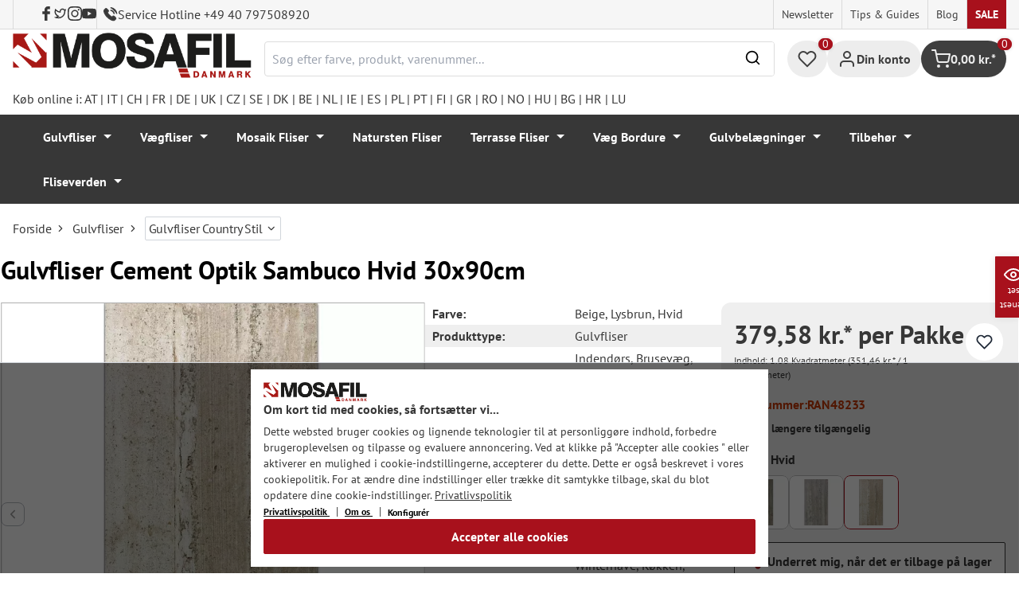

--- FILE ---
content_type: text/html; charset=utf-8
request_url: https://www.google.com/recaptcha/api2/anchor?ar=1&k=6Ld_hlMiAAAAACMVBOLHuc-ftZc4biY77AldmrFy&co=aHR0cHM6Ly9tb3NhZmlsLmRrOjQ0Mw..&hl=en&v=PoyoqOPhxBO7pBk68S4YbpHZ&size=invisible&anchor-ms=20000&execute-ms=30000&cb=stnb01a5vcfo
body_size: 48902
content:
<!DOCTYPE HTML><html dir="ltr" lang="en"><head><meta http-equiv="Content-Type" content="text/html; charset=UTF-8">
<meta http-equiv="X-UA-Compatible" content="IE=edge">
<title>reCAPTCHA</title>
<style type="text/css">
/* cyrillic-ext */
@font-face {
  font-family: 'Roboto';
  font-style: normal;
  font-weight: 400;
  font-stretch: 100%;
  src: url(//fonts.gstatic.com/s/roboto/v48/KFO7CnqEu92Fr1ME7kSn66aGLdTylUAMa3GUBHMdazTgWw.woff2) format('woff2');
  unicode-range: U+0460-052F, U+1C80-1C8A, U+20B4, U+2DE0-2DFF, U+A640-A69F, U+FE2E-FE2F;
}
/* cyrillic */
@font-face {
  font-family: 'Roboto';
  font-style: normal;
  font-weight: 400;
  font-stretch: 100%;
  src: url(//fonts.gstatic.com/s/roboto/v48/KFO7CnqEu92Fr1ME7kSn66aGLdTylUAMa3iUBHMdazTgWw.woff2) format('woff2');
  unicode-range: U+0301, U+0400-045F, U+0490-0491, U+04B0-04B1, U+2116;
}
/* greek-ext */
@font-face {
  font-family: 'Roboto';
  font-style: normal;
  font-weight: 400;
  font-stretch: 100%;
  src: url(//fonts.gstatic.com/s/roboto/v48/KFO7CnqEu92Fr1ME7kSn66aGLdTylUAMa3CUBHMdazTgWw.woff2) format('woff2');
  unicode-range: U+1F00-1FFF;
}
/* greek */
@font-face {
  font-family: 'Roboto';
  font-style: normal;
  font-weight: 400;
  font-stretch: 100%;
  src: url(//fonts.gstatic.com/s/roboto/v48/KFO7CnqEu92Fr1ME7kSn66aGLdTylUAMa3-UBHMdazTgWw.woff2) format('woff2');
  unicode-range: U+0370-0377, U+037A-037F, U+0384-038A, U+038C, U+038E-03A1, U+03A3-03FF;
}
/* math */
@font-face {
  font-family: 'Roboto';
  font-style: normal;
  font-weight: 400;
  font-stretch: 100%;
  src: url(//fonts.gstatic.com/s/roboto/v48/KFO7CnqEu92Fr1ME7kSn66aGLdTylUAMawCUBHMdazTgWw.woff2) format('woff2');
  unicode-range: U+0302-0303, U+0305, U+0307-0308, U+0310, U+0312, U+0315, U+031A, U+0326-0327, U+032C, U+032F-0330, U+0332-0333, U+0338, U+033A, U+0346, U+034D, U+0391-03A1, U+03A3-03A9, U+03B1-03C9, U+03D1, U+03D5-03D6, U+03F0-03F1, U+03F4-03F5, U+2016-2017, U+2034-2038, U+203C, U+2040, U+2043, U+2047, U+2050, U+2057, U+205F, U+2070-2071, U+2074-208E, U+2090-209C, U+20D0-20DC, U+20E1, U+20E5-20EF, U+2100-2112, U+2114-2115, U+2117-2121, U+2123-214F, U+2190, U+2192, U+2194-21AE, U+21B0-21E5, U+21F1-21F2, U+21F4-2211, U+2213-2214, U+2216-22FF, U+2308-230B, U+2310, U+2319, U+231C-2321, U+2336-237A, U+237C, U+2395, U+239B-23B7, U+23D0, U+23DC-23E1, U+2474-2475, U+25AF, U+25B3, U+25B7, U+25BD, U+25C1, U+25CA, U+25CC, U+25FB, U+266D-266F, U+27C0-27FF, U+2900-2AFF, U+2B0E-2B11, U+2B30-2B4C, U+2BFE, U+3030, U+FF5B, U+FF5D, U+1D400-1D7FF, U+1EE00-1EEFF;
}
/* symbols */
@font-face {
  font-family: 'Roboto';
  font-style: normal;
  font-weight: 400;
  font-stretch: 100%;
  src: url(//fonts.gstatic.com/s/roboto/v48/KFO7CnqEu92Fr1ME7kSn66aGLdTylUAMaxKUBHMdazTgWw.woff2) format('woff2');
  unicode-range: U+0001-000C, U+000E-001F, U+007F-009F, U+20DD-20E0, U+20E2-20E4, U+2150-218F, U+2190, U+2192, U+2194-2199, U+21AF, U+21E6-21F0, U+21F3, U+2218-2219, U+2299, U+22C4-22C6, U+2300-243F, U+2440-244A, U+2460-24FF, U+25A0-27BF, U+2800-28FF, U+2921-2922, U+2981, U+29BF, U+29EB, U+2B00-2BFF, U+4DC0-4DFF, U+FFF9-FFFB, U+10140-1018E, U+10190-1019C, U+101A0, U+101D0-101FD, U+102E0-102FB, U+10E60-10E7E, U+1D2C0-1D2D3, U+1D2E0-1D37F, U+1F000-1F0FF, U+1F100-1F1AD, U+1F1E6-1F1FF, U+1F30D-1F30F, U+1F315, U+1F31C, U+1F31E, U+1F320-1F32C, U+1F336, U+1F378, U+1F37D, U+1F382, U+1F393-1F39F, U+1F3A7-1F3A8, U+1F3AC-1F3AF, U+1F3C2, U+1F3C4-1F3C6, U+1F3CA-1F3CE, U+1F3D4-1F3E0, U+1F3ED, U+1F3F1-1F3F3, U+1F3F5-1F3F7, U+1F408, U+1F415, U+1F41F, U+1F426, U+1F43F, U+1F441-1F442, U+1F444, U+1F446-1F449, U+1F44C-1F44E, U+1F453, U+1F46A, U+1F47D, U+1F4A3, U+1F4B0, U+1F4B3, U+1F4B9, U+1F4BB, U+1F4BF, U+1F4C8-1F4CB, U+1F4D6, U+1F4DA, U+1F4DF, U+1F4E3-1F4E6, U+1F4EA-1F4ED, U+1F4F7, U+1F4F9-1F4FB, U+1F4FD-1F4FE, U+1F503, U+1F507-1F50B, U+1F50D, U+1F512-1F513, U+1F53E-1F54A, U+1F54F-1F5FA, U+1F610, U+1F650-1F67F, U+1F687, U+1F68D, U+1F691, U+1F694, U+1F698, U+1F6AD, U+1F6B2, U+1F6B9-1F6BA, U+1F6BC, U+1F6C6-1F6CF, U+1F6D3-1F6D7, U+1F6E0-1F6EA, U+1F6F0-1F6F3, U+1F6F7-1F6FC, U+1F700-1F7FF, U+1F800-1F80B, U+1F810-1F847, U+1F850-1F859, U+1F860-1F887, U+1F890-1F8AD, U+1F8B0-1F8BB, U+1F8C0-1F8C1, U+1F900-1F90B, U+1F93B, U+1F946, U+1F984, U+1F996, U+1F9E9, U+1FA00-1FA6F, U+1FA70-1FA7C, U+1FA80-1FA89, U+1FA8F-1FAC6, U+1FACE-1FADC, U+1FADF-1FAE9, U+1FAF0-1FAF8, U+1FB00-1FBFF;
}
/* vietnamese */
@font-face {
  font-family: 'Roboto';
  font-style: normal;
  font-weight: 400;
  font-stretch: 100%;
  src: url(//fonts.gstatic.com/s/roboto/v48/KFO7CnqEu92Fr1ME7kSn66aGLdTylUAMa3OUBHMdazTgWw.woff2) format('woff2');
  unicode-range: U+0102-0103, U+0110-0111, U+0128-0129, U+0168-0169, U+01A0-01A1, U+01AF-01B0, U+0300-0301, U+0303-0304, U+0308-0309, U+0323, U+0329, U+1EA0-1EF9, U+20AB;
}
/* latin-ext */
@font-face {
  font-family: 'Roboto';
  font-style: normal;
  font-weight: 400;
  font-stretch: 100%;
  src: url(//fonts.gstatic.com/s/roboto/v48/KFO7CnqEu92Fr1ME7kSn66aGLdTylUAMa3KUBHMdazTgWw.woff2) format('woff2');
  unicode-range: U+0100-02BA, U+02BD-02C5, U+02C7-02CC, U+02CE-02D7, U+02DD-02FF, U+0304, U+0308, U+0329, U+1D00-1DBF, U+1E00-1E9F, U+1EF2-1EFF, U+2020, U+20A0-20AB, U+20AD-20C0, U+2113, U+2C60-2C7F, U+A720-A7FF;
}
/* latin */
@font-face {
  font-family: 'Roboto';
  font-style: normal;
  font-weight: 400;
  font-stretch: 100%;
  src: url(//fonts.gstatic.com/s/roboto/v48/KFO7CnqEu92Fr1ME7kSn66aGLdTylUAMa3yUBHMdazQ.woff2) format('woff2');
  unicode-range: U+0000-00FF, U+0131, U+0152-0153, U+02BB-02BC, U+02C6, U+02DA, U+02DC, U+0304, U+0308, U+0329, U+2000-206F, U+20AC, U+2122, U+2191, U+2193, U+2212, U+2215, U+FEFF, U+FFFD;
}
/* cyrillic-ext */
@font-face {
  font-family: 'Roboto';
  font-style: normal;
  font-weight: 500;
  font-stretch: 100%;
  src: url(//fonts.gstatic.com/s/roboto/v48/KFO7CnqEu92Fr1ME7kSn66aGLdTylUAMa3GUBHMdazTgWw.woff2) format('woff2');
  unicode-range: U+0460-052F, U+1C80-1C8A, U+20B4, U+2DE0-2DFF, U+A640-A69F, U+FE2E-FE2F;
}
/* cyrillic */
@font-face {
  font-family: 'Roboto';
  font-style: normal;
  font-weight: 500;
  font-stretch: 100%;
  src: url(//fonts.gstatic.com/s/roboto/v48/KFO7CnqEu92Fr1ME7kSn66aGLdTylUAMa3iUBHMdazTgWw.woff2) format('woff2');
  unicode-range: U+0301, U+0400-045F, U+0490-0491, U+04B0-04B1, U+2116;
}
/* greek-ext */
@font-face {
  font-family: 'Roboto';
  font-style: normal;
  font-weight: 500;
  font-stretch: 100%;
  src: url(//fonts.gstatic.com/s/roboto/v48/KFO7CnqEu92Fr1ME7kSn66aGLdTylUAMa3CUBHMdazTgWw.woff2) format('woff2');
  unicode-range: U+1F00-1FFF;
}
/* greek */
@font-face {
  font-family: 'Roboto';
  font-style: normal;
  font-weight: 500;
  font-stretch: 100%;
  src: url(//fonts.gstatic.com/s/roboto/v48/KFO7CnqEu92Fr1ME7kSn66aGLdTylUAMa3-UBHMdazTgWw.woff2) format('woff2');
  unicode-range: U+0370-0377, U+037A-037F, U+0384-038A, U+038C, U+038E-03A1, U+03A3-03FF;
}
/* math */
@font-face {
  font-family: 'Roboto';
  font-style: normal;
  font-weight: 500;
  font-stretch: 100%;
  src: url(//fonts.gstatic.com/s/roboto/v48/KFO7CnqEu92Fr1ME7kSn66aGLdTylUAMawCUBHMdazTgWw.woff2) format('woff2');
  unicode-range: U+0302-0303, U+0305, U+0307-0308, U+0310, U+0312, U+0315, U+031A, U+0326-0327, U+032C, U+032F-0330, U+0332-0333, U+0338, U+033A, U+0346, U+034D, U+0391-03A1, U+03A3-03A9, U+03B1-03C9, U+03D1, U+03D5-03D6, U+03F0-03F1, U+03F4-03F5, U+2016-2017, U+2034-2038, U+203C, U+2040, U+2043, U+2047, U+2050, U+2057, U+205F, U+2070-2071, U+2074-208E, U+2090-209C, U+20D0-20DC, U+20E1, U+20E5-20EF, U+2100-2112, U+2114-2115, U+2117-2121, U+2123-214F, U+2190, U+2192, U+2194-21AE, U+21B0-21E5, U+21F1-21F2, U+21F4-2211, U+2213-2214, U+2216-22FF, U+2308-230B, U+2310, U+2319, U+231C-2321, U+2336-237A, U+237C, U+2395, U+239B-23B7, U+23D0, U+23DC-23E1, U+2474-2475, U+25AF, U+25B3, U+25B7, U+25BD, U+25C1, U+25CA, U+25CC, U+25FB, U+266D-266F, U+27C0-27FF, U+2900-2AFF, U+2B0E-2B11, U+2B30-2B4C, U+2BFE, U+3030, U+FF5B, U+FF5D, U+1D400-1D7FF, U+1EE00-1EEFF;
}
/* symbols */
@font-face {
  font-family: 'Roboto';
  font-style: normal;
  font-weight: 500;
  font-stretch: 100%;
  src: url(//fonts.gstatic.com/s/roboto/v48/KFO7CnqEu92Fr1ME7kSn66aGLdTylUAMaxKUBHMdazTgWw.woff2) format('woff2');
  unicode-range: U+0001-000C, U+000E-001F, U+007F-009F, U+20DD-20E0, U+20E2-20E4, U+2150-218F, U+2190, U+2192, U+2194-2199, U+21AF, U+21E6-21F0, U+21F3, U+2218-2219, U+2299, U+22C4-22C6, U+2300-243F, U+2440-244A, U+2460-24FF, U+25A0-27BF, U+2800-28FF, U+2921-2922, U+2981, U+29BF, U+29EB, U+2B00-2BFF, U+4DC0-4DFF, U+FFF9-FFFB, U+10140-1018E, U+10190-1019C, U+101A0, U+101D0-101FD, U+102E0-102FB, U+10E60-10E7E, U+1D2C0-1D2D3, U+1D2E0-1D37F, U+1F000-1F0FF, U+1F100-1F1AD, U+1F1E6-1F1FF, U+1F30D-1F30F, U+1F315, U+1F31C, U+1F31E, U+1F320-1F32C, U+1F336, U+1F378, U+1F37D, U+1F382, U+1F393-1F39F, U+1F3A7-1F3A8, U+1F3AC-1F3AF, U+1F3C2, U+1F3C4-1F3C6, U+1F3CA-1F3CE, U+1F3D4-1F3E0, U+1F3ED, U+1F3F1-1F3F3, U+1F3F5-1F3F7, U+1F408, U+1F415, U+1F41F, U+1F426, U+1F43F, U+1F441-1F442, U+1F444, U+1F446-1F449, U+1F44C-1F44E, U+1F453, U+1F46A, U+1F47D, U+1F4A3, U+1F4B0, U+1F4B3, U+1F4B9, U+1F4BB, U+1F4BF, U+1F4C8-1F4CB, U+1F4D6, U+1F4DA, U+1F4DF, U+1F4E3-1F4E6, U+1F4EA-1F4ED, U+1F4F7, U+1F4F9-1F4FB, U+1F4FD-1F4FE, U+1F503, U+1F507-1F50B, U+1F50D, U+1F512-1F513, U+1F53E-1F54A, U+1F54F-1F5FA, U+1F610, U+1F650-1F67F, U+1F687, U+1F68D, U+1F691, U+1F694, U+1F698, U+1F6AD, U+1F6B2, U+1F6B9-1F6BA, U+1F6BC, U+1F6C6-1F6CF, U+1F6D3-1F6D7, U+1F6E0-1F6EA, U+1F6F0-1F6F3, U+1F6F7-1F6FC, U+1F700-1F7FF, U+1F800-1F80B, U+1F810-1F847, U+1F850-1F859, U+1F860-1F887, U+1F890-1F8AD, U+1F8B0-1F8BB, U+1F8C0-1F8C1, U+1F900-1F90B, U+1F93B, U+1F946, U+1F984, U+1F996, U+1F9E9, U+1FA00-1FA6F, U+1FA70-1FA7C, U+1FA80-1FA89, U+1FA8F-1FAC6, U+1FACE-1FADC, U+1FADF-1FAE9, U+1FAF0-1FAF8, U+1FB00-1FBFF;
}
/* vietnamese */
@font-face {
  font-family: 'Roboto';
  font-style: normal;
  font-weight: 500;
  font-stretch: 100%;
  src: url(//fonts.gstatic.com/s/roboto/v48/KFO7CnqEu92Fr1ME7kSn66aGLdTylUAMa3OUBHMdazTgWw.woff2) format('woff2');
  unicode-range: U+0102-0103, U+0110-0111, U+0128-0129, U+0168-0169, U+01A0-01A1, U+01AF-01B0, U+0300-0301, U+0303-0304, U+0308-0309, U+0323, U+0329, U+1EA0-1EF9, U+20AB;
}
/* latin-ext */
@font-face {
  font-family: 'Roboto';
  font-style: normal;
  font-weight: 500;
  font-stretch: 100%;
  src: url(//fonts.gstatic.com/s/roboto/v48/KFO7CnqEu92Fr1ME7kSn66aGLdTylUAMa3KUBHMdazTgWw.woff2) format('woff2');
  unicode-range: U+0100-02BA, U+02BD-02C5, U+02C7-02CC, U+02CE-02D7, U+02DD-02FF, U+0304, U+0308, U+0329, U+1D00-1DBF, U+1E00-1E9F, U+1EF2-1EFF, U+2020, U+20A0-20AB, U+20AD-20C0, U+2113, U+2C60-2C7F, U+A720-A7FF;
}
/* latin */
@font-face {
  font-family: 'Roboto';
  font-style: normal;
  font-weight: 500;
  font-stretch: 100%;
  src: url(//fonts.gstatic.com/s/roboto/v48/KFO7CnqEu92Fr1ME7kSn66aGLdTylUAMa3yUBHMdazQ.woff2) format('woff2');
  unicode-range: U+0000-00FF, U+0131, U+0152-0153, U+02BB-02BC, U+02C6, U+02DA, U+02DC, U+0304, U+0308, U+0329, U+2000-206F, U+20AC, U+2122, U+2191, U+2193, U+2212, U+2215, U+FEFF, U+FFFD;
}
/* cyrillic-ext */
@font-face {
  font-family: 'Roboto';
  font-style: normal;
  font-weight: 900;
  font-stretch: 100%;
  src: url(//fonts.gstatic.com/s/roboto/v48/KFO7CnqEu92Fr1ME7kSn66aGLdTylUAMa3GUBHMdazTgWw.woff2) format('woff2');
  unicode-range: U+0460-052F, U+1C80-1C8A, U+20B4, U+2DE0-2DFF, U+A640-A69F, U+FE2E-FE2F;
}
/* cyrillic */
@font-face {
  font-family: 'Roboto';
  font-style: normal;
  font-weight: 900;
  font-stretch: 100%;
  src: url(//fonts.gstatic.com/s/roboto/v48/KFO7CnqEu92Fr1ME7kSn66aGLdTylUAMa3iUBHMdazTgWw.woff2) format('woff2');
  unicode-range: U+0301, U+0400-045F, U+0490-0491, U+04B0-04B1, U+2116;
}
/* greek-ext */
@font-face {
  font-family: 'Roboto';
  font-style: normal;
  font-weight: 900;
  font-stretch: 100%;
  src: url(//fonts.gstatic.com/s/roboto/v48/KFO7CnqEu92Fr1ME7kSn66aGLdTylUAMa3CUBHMdazTgWw.woff2) format('woff2');
  unicode-range: U+1F00-1FFF;
}
/* greek */
@font-face {
  font-family: 'Roboto';
  font-style: normal;
  font-weight: 900;
  font-stretch: 100%;
  src: url(//fonts.gstatic.com/s/roboto/v48/KFO7CnqEu92Fr1ME7kSn66aGLdTylUAMa3-UBHMdazTgWw.woff2) format('woff2');
  unicode-range: U+0370-0377, U+037A-037F, U+0384-038A, U+038C, U+038E-03A1, U+03A3-03FF;
}
/* math */
@font-face {
  font-family: 'Roboto';
  font-style: normal;
  font-weight: 900;
  font-stretch: 100%;
  src: url(//fonts.gstatic.com/s/roboto/v48/KFO7CnqEu92Fr1ME7kSn66aGLdTylUAMawCUBHMdazTgWw.woff2) format('woff2');
  unicode-range: U+0302-0303, U+0305, U+0307-0308, U+0310, U+0312, U+0315, U+031A, U+0326-0327, U+032C, U+032F-0330, U+0332-0333, U+0338, U+033A, U+0346, U+034D, U+0391-03A1, U+03A3-03A9, U+03B1-03C9, U+03D1, U+03D5-03D6, U+03F0-03F1, U+03F4-03F5, U+2016-2017, U+2034-2038, U+203C, U+2040, U+2043, U+2047, U+2050, U+2057, U+205F, U+2070-2071, U+2074-208E, U+2090-209C, U+20D0-20DC, U+20E1, U+20E5-20EF, U+2100-2112, U+2114-2115, U+2117-2121, U+2123-214F, U+2190, U+2192, U+2194-21AE, U+21B0-21E5, U+21F1-21F2, U+21F4-2211, U+2213-2214, U+2216-22FF, U+2308-230B, U+2310, U+2319, U+231C-2321, U+2336-237A, U+237C, U+2395, U+239B-23B7, U+23D0, U+23DC-23E1, U+2474-2475, U+25AF, U+25B3, U+25B7, U+25BD, U+25C1, U+25CA, U+25CC, U+25FB, U+266D-266F, U+27C0-27FF, U+2900-2AFF, U+2B0E-2B11, U+2B30-2B4C, U+2BFE, U+3030, U+FF5B, U+FF5D, U+1D400-1D7FF, U+1EE00-1EEFF;
}
/* symbols */
@font-face {
  font-family: 'Roboto';
  font-style: normal;
  font-weight: 900;
  font-stretch: 100%;
  src: url(//fonts.gstatic.com/s/roboto/v48/KFO7CnqEu92Fr1ME7kSn66aGLdTylUAMaxKUBHMdazTgWw.woff2) format('woff2');
  unicode-range: U+0001-000C, U+000E-001F, U+007F-009F, U+20DD-20E0, U+20E2-20E4, U+2150-218F, U+2190, U+2192, U+2194-2199, U+21AF, U+21E6-21F0, U+21F3, U+2218-2219, U+2299, U+22C4-22C6, U+2300-243F, U+2440-244A, U+2460-24FF, U+25A0-27BF, U+2800-28FF, U+2921-2922, U+2981, U+29BF, U+29EB, U+2B00-2BFF, U+4DC0-4DFF, U+FFF9-FFFB, U+10140-1018E, U+10190-1019C, U+101A0, U+101D0-101FD, U+102E0-102FB, U+10E60-10E7E, U+1D2C0-1D2D3, U+1D2E0-1D37F, U+1F000-1F0FF, U+1F100-1F1AD, U+1F1E6-1F1FF, U+1F30D-1F30F, U+1F315, U+1F31C, U+1F31E, U+1F320-1F32C, U+1F336, U+1F378, U+1F37D, U+1F382, U+1F393-1F39F, U+1F3A7-1F3A8, U+1F3AC-1F3AF, U+1F3C2, U+1F3C4-1F3C6, U+1F3CA-1F3CE, U+1F3D4-1F3E0, U+1F3ED, U+1F3F1-1F3F3, U+1F3F5-1F3F7, U+1F408, U+1F415, U+1F41F, U+1F426, U+1F43F, U+1F441-1F442, U+1F444, U+1F446-1F449, U+1F44C-1F44E, U+1F453, U+1F46A, U+1F47D, U+1F4A3, U+1F4B0, U+1F4B3, U+1F4B9, U+1F4BB, U+1F4BF, U+1F4C8-1F4CB, U+1F4D6, U+1F4DA, U+1F4DF, U+1F4E3-1F4E6, U+1F4EA-1F4ED, U+1F4F7, U+1F4F9-1F4FB, U+1F4FD-1F4FE, U+1F503, U+1F507-1F50B, U+1F50D, U+1F512-1F513, U+1F53E-1F54A, U+1F54F-1F5FA, U+1F610, U+1F650-1F67F, U+1F687, U+1F68D, U+1F691, U+1F694, U+1F698, U+1F6AD, U+1F6B2, U+1F6B9-1F6BA, U+1F6BC, U+1F6C6-1F6CF, U+1F6D3-1F6D7, U+1F6E0-1F6EA, U+1F6F0-1F6F3, U+1F6F7-1F6FC, U+1F700-1F7FF, U+1F800-1F80B, U+1F810-1F847, U+1F850-1F859, U+1F860-1F887, U+1F890-1F8AD, U+1F8B0-1F8BB, U+1F8C0-1F8C1, U+1F900-1F90B, U+1F93B, U+1F946, U+1F984, U+1F996, U+1F9E9, U+1FA00-1FA6F, U+1FA70-1FA7C, U+1FA80-1FA89, U+1FA8F-1FAC6, U+1FACE-1FADC, U+1FADF-1FAE9, U+1FAF0-1FAF8, U+1FB00-1FBFF;
}
/* vietnamese */
@font-face {
  font-family: 'Roboto';
  font-style: normal;
  font-weight: 900;
  font-stretch: 100%;
  src: url(//fonts.gstatic.com/s/roboto/v48/KFO7CnqEu92Fr1ME7kSn66aGLdTylUAMa3OUBHMdazTgWw.woff2) format('woff2');
  unicode-range: U+0102-0103, U+0110-0111, U+0128-0129, U+0168-0169, U+01A0-01A1, U+01AF-01B0, U+0300-0301, U+0303-0304, U+0308-0309, U+0323, U+0329, U+1EA0-1EF9, U+20AB;
}
/* latin-ext */
@font-face {
  font-family: 'Roboto';
  font-style: normal;
  font-weight: 900;
  font-stretch: 100%;
  src: url(//fonts.gstatic.com/s/roboto/v48/KFO7CnqEu92Fr1ME7kSn66aGLdTylUAMa3KUBHMdazTgWw.woff2) format('woff2');
  unicode-range: U+0100-02BA, U+02BD-02C5, U+02C7-02CC, U+02CE-02D7, U+02DD-02FF, U+0304, U+0308, U+0329, U+1D00-1DBF, U+1E00-1E9F, U+1EF2-1EFF, U+2020, U+20A0-20AB, U+20AD-20C0, U+2113, U+2C60-2C7F, U+A720-A7FF;
}
/* latin */
@font-face {
  font-family: 'Roboto';
  font-style: normal;
  font-weight: 900;
  font-stretch: 100%;
  src: url(//fonts.gstatic.com/s/roboto/v48/KFO7CnqEu92Fr1ME7kSn66aGLdTylUAMa3yUBHMdazQ.woff2) format('woff2');
  unicode-range: U+0000-00FF, U+0131, U+0152-0153, U+02BB-02BC, U+02C6, U+02DA, U+02DC, U+0304, U+0308, U+0329, U+2000-206F, U+20AC, U+2122, U+2191, U+2193, U+2212, U+2215, U+FEFF, U+FFFD;
}

</style>
<link rel="stylesheet" type="text/css" href="https://www.gstatic.com/recaptcha/releases/PoyoqOPhxBO7pBk68S4YbpHZ/styles__ltr.css">
<script nonce="EfXCQivL5gdYfk461o_jYg" type="text/javascript">window['__recaptcha_api'] = 'https://www.google.com/recaptcha/api2/';</script>
<script type="text/javascript" src="https://www.gstatic.com/recaptcha/releases/PoyoqOPhxBO7pBk68S4YbpHZ/recaptcha__en.js" nonce="EfXCQivL5gdYfk461o_jYg">
      
    </script></head>
<body><div id="rc-anchor-alert" class="rc-anchor-alert"></div>
<input type="hidden" id="recaptcha-token" value="[base64]">
<script type="text/javascript" nonce="EfXCQivL5gdYfk461o_jYg">
      recaptcha.anchor.Main.init("[\x22ainput\x22,[\x22bgdata\x22,\x22\x22,\[base64]/[base64]/[base64]/ZyhXLGgpOnEoW04sMjEsbF0sVywwKSxoKSxmYWxzZSxmYWxzZSl9Y2F0Y2goayl7RygzNTgsVyk/[base64]/[base64]/[base64]/[base64]/[base64]/[base64]/[base64]/bmV3IEJbT10oRFswXSk6dz09Mj9uZXcgQltPXShEWzBdLERbMV0pOnc9PTM/bmV3IEJbT10oRFswXSxEWzFdLERbMl0pOnc9PTQ/[base64]/[base64]/[base64]/[base64]/[base64]\\u003d\x22,\[base64]\\u003d\x22,\x22R8KHw4hnXjAkwrIMY2s7TsOybmYIwpLDtSBpwqJzR8K6ITMgK8Onw6XDgsO5wrjDnsOdV8Oswo4IZ8KLw4/DtsOnwoTDgUk3SQTDoH4bwoHCnW7DqS4nwqc+LsOvwrDDusOew4fCrcOoFXLDjCIhw6rDkcOLNcOlw4gpw6rDj33Dkz/DjVXCjEFLb8O4VgvDoAdxw5rDp0Qiwr5Bw5UuP3/DjsOoAsKiU8KfWMOrSMKXYsOhTjBcKcKAS8OgaFVQw7jCvSfClnnCuQXClUDDo2N4w7YbBsOMQEEjwoHDrRZ9FErCinMswqbDtmvDksK7w6jCpVgDw6nCsR4bwo7Cm8OwwozDkMKoKmXCp8KSKDI/woc0wqF3wp7DlUzCkTHDmXF6WcK7w5gtWcKTwqYheUbDiMOuMhp2D8Ksw4zDqjzCtDcfKWFrw4TCkMOGf8OOw6Z4wpNWwqcvw6dsVMKYw7DDu8OEBj/DosOqwr3ChMOpEE3CrsKFwpvCulDDglvDmcOjSRIPWMKZw698w4rDomXDpcOeA8KfUQDDtlLDusK2M8OmEFcBw603bsOFwrMrFcO1JTw/wovCsMO1wqRTwpsAdW7Dnnk8wqrDisKxwrDDtsKIwr9DEAfCjsKcJ1Abwo3DgMKiLS8YFcOWwo/CjjHDjcObVEgswqnCssKdAcO0Q0bCuMODw6/Du8KFw7XDq0VXw6d2eARNw4tpUlc6F1fDlcOlG0nCsEfCjlnDkMOLI1nChcKuASbChH/Cin9GLMOywoXCq2DDnFAhEUzDvnnDu8KNwocnCkAYcsOBYcKZwpHCtsOpDRLDij/Do8OyOcOjwpDDjMKXQFDDiXDDjStswqzCpsOiBMO+QA54c23Cv8K+NMO5EcKHA0bCv8KJJsKLRS/DuRjDk8O/EMKdwpJrwoPCmcOpw7TDoi4UIXnDimkpwr3CkcKgccK3wrHDlwjCtcKxwrTDk8KpH0TCkcOGAG0jw5kLBmLCs8O5w6PDtcObF3dhw6wVw4fDnVFrw7kuen/CoTxpw6bDoE/DkhfDpcK2TgfDmcOBwqjDmsKlw7ImYi4Xw6EjF8OuY8O9LV7CtMKdwpPCtsOqGcOwwqUpMsOEwp3Cq8KQw7RwBcKFZcKHXSDCj8OXwrETwplDwovDuU/CisOMw6DCixbDscKXwoHDpMKRAMOvUVppw7HCnR4cWsKQwp/DtsKXw7TCosK5R8Kxw5HDo8K8F8Orwr3Dv8KnwrPDpXAJC0ERw5vCshDCqGQgw5Y/KzhlwrkbZsO6wrIxwoHDucKmO8KoEWhYa0zCn8OOIT9bSsKkwqsKO8Oew6DDvWo1TsK0J8Odw7PDvAbDrMOmw5R/[base64]/[base64]/Dm0doSMKWBMOgG8KDwqtUwofCgzXDo8O/wogBBcKoRsOdbMKQV8Omw6paw4JNwrFsDsO9wqLDj8Klw7ZQwq7Ds8Khw6dWwrYRwp16w5XDqwYVw4sEw6PCs8KJwrHCum3CiUnCmVPDuAPDvcKXwp7DuMOQw4lZCQxnGlA2EW/Cr17CusOWwrfDtMKeWMK2w7NoLjDCkVBzeCXDmVsSRcO+FcKNPy/[base64]/DpmfCm8KJW8OZH8O3w6zDhcKMEsKSw4hbwrDDmwHCgsKyfBYdDRIbwrYYESsow7Y+wr1fOsKNO8ORwo8RNHTCpDvDn33ClMOnw6ZaXhVtwrHDh8KwHMODCsK7wqfCt8KdZ3VYBD3Cl0LCpMKHWcO4eMKnIlrCjMKObsONesKsJcODw5PDoQvDr3oNQMO/woXCpzHDkwkJwofDrMODw6zCnsKHBHHCscKvwo0Cw7HCpsOXw7fDlk/[base64]/DjcKJw4zDpsO7XhHCglsBJjLChyPCnsK3MkzDmnQ4wqDDnsKMw4LDuzHDlkg1w43CnsO6wqEIw7XCq8OVRMOuIcKqw6/Cl8OFNzIUAFnDnMKKK8O2wqkSIcKvP2zDuMO/JcKtLw/DkXbCn8OEw7jCrmDCisKmLsOfw7rCrx4GCy3CkQsxwrfDkMKaYMONQ8OKNsKIw4zDgXjCscOmwrHCmsKZH0d3w5TCgcOnwoPCqTAIa8OFw6nCvjdewpTDq8KAwrLDq8Oww7XDksOLHsKYwo3CgHfCt2rDphhQwot1wo/DuFsvwrbClcKVwrLDt0hVRjEnJcOpScOnTcOAWcK4bSZ1wqZ/w5Yxwr5iPlvDjQsQPMKOIMKkw6w3w63DlMKXe1DCn2osw4E7wr3CmUl0wq5hwrk5N13Cghxje2Raw6DDs8O5OMKVNH/[base64]/WTZbwojDicKtwqDCo8KHwpnCgMKfw44aGlZmEMOWw7kHfhRRDDEGLwfDnMOxwo0PE8Oow5lsZsOCQFXCkwbCqMO6wpDDkWMvw6vCkw5wGsK6wpPDp1s4X8OvXnTDuMK5w6vDssO9G8KTYMKFwr/CqgPDtAlJNBDCs8KSJ8KtwovCpmjCjcKXw7Ncw6TCl0jCvUPCmMORasOWw4ccI8OKw7XDjMOXw69QwqnDo1vCmQ5wFS4zDGJHYsOFKVjCjTjCtcO4wqfDgsKxw4kTw77DrAtqwqV8wqfDosKaZjdgBcK/UMODRMOfwp3DicOGw7vCu1bDpCYiEsOSHsKYVMODG8O1w4DChnsCwonDkFB/wpJrw4gEw7jCgsK6w6XCmAzDsWPCgsKYL27DhXzCvMKSdyN+w61VwoLDtsOTw7wFBB/CtMOuIGFBFE8zJ8OKwp91wo4/JhYewrQBwrvCisKRwoXDscO4wqh6RcK4w40bw4XCv8OQw4ZVd8OySgLDusOJw5kYIsOCw6LDn8OwLsKCw6BTwqtbw5Q2w4fDscOaw5t5w4LCrDvCjUAPwrbCuWHDqAZwT1XCtmXDgMOfw5jCrH3Co8Ksw5PChnLDusO/KsOEw63Dj8OeRBM9wqzDtMOzdn7DrkVxw6nDgQQ/wpQtdSrDrD5jwqoLKCzCpzXDon3DsAJ1ZgILFMOPwo5vEsKsTirCo8O3w47DpMOXasKofMKUwrnDgnrDpsO4c3Ysw5HDtQfDlMKKT8OYFsOFwrHDj8K5OMOJw7/DhsOpMsORw7vCiMONwpLCl8OaADdgw7/CnDfDtMK5w4xRV8KHw6VtVMOwKsO2GCbClMOtBcOzc8Ktwp8eWsKrwobDkXBawqMXFjc4CsO3DADCoV4pBsOCRsK7w7fDmizCgGrDuGU2w7HCn0sQwp/CnA50FBnDm8KUw4l5w4MvF2jClihlwpLCqHJkTj/[base64]/[base64]/Cu8O9wrRSFEF6wqsHSkLCiAvCrMONaiQbw5TCuho8SXFabmQWQg/Crx1Iw54sw7gdcsKow5J1L8ONRMKOw5dWw4gxIFZ6w4jCrV1ew6AqC8Olwp8Uwr/DsWjCpgs8ccOdw7Zswp4SfMOmwrHCiDHCkjHCkMKTw5vCt19Rbx1uwozDhT0bw7vDghfCqXPCukcmwoB0eMKRw5IPwqJUw6AQBsK7w5PCtsK7w6ptckjDv8OIAS5fGsKNSsK/[base64]/[base64]/[base64]/DtcK3w7AUw6nDtcKDXcOtwrd1DsOGw5ktFFbCgFZaw5lFw70jw7l8wrvDuMOrZG3Cp2TCojnDtjzCgcKnw4jClsKWYsO0ZMOOSntPw6Ixw7TCp3/[base64]/[base64]/DrMOIw45yMWfClcKNfzLDrsK3w6tMw4lZwpsHHH/Dt8KWasK2WcK8eSpXwq/DqFFHKhnCvX5kNMKGNBcwwq3CncK3E0fDqsKeJcKnwpnCscOaFcOYwrYgwqfDnsKRAsOkw5zCsMKCYsKmfHvCsiLDhDY2Y8Ogw4zDo8O3wrBYw4A4csKww7BAZwTDil8dLsOvKsOCZz0rwrlMVsOrB8KmwrzCk8KHwp9BaT3CusOIwqLCgQ/[base64]/Dt1LCj0PDo8OxwoPDv1LDsMK5wrzDlWXDrsKsw7vChCYiw64rw6Rcw6gUe30yG8KKwrEbwovDksKkwp/Do8KgbRbClcKuezcHBsOrLcObV8K8w6BaCcOXwqMXCS/[base64]/[base64]/BREJE8Kww5/Dg1p2wq7DucOfwpXDrcKWDhTCrWVGdCpCcS/CnnfCkjfDi1klwrIOw6bDvcOlcEQkwpfDi8O+w5EDclXDrsKSVsOha8OyAMK5wop9B0I8w5Z8w63Dhh/Du8KHcsOVw5/[base64]/CvRTDrn3CjsOEw41Xw6lUXcKTwp3DiMOGAcKnM8O5wofDu1Urw5xlUgVKwpo/wpAtwqZvQyEYwrDCnSkQJ8KFwoZEw6LDpwTCqSFIdHnCnFrClcONwpxHwovCmBDCrMOWwo/[base64]/[base64]/[base64]/Ct8OHR8K9wqPDtRzCqC/[base64]/OUJjw7DCq1coIlBZe35xYlEQdMK/csKRwpUIMsOIFsOqMsKWKsOLOcO4PMKAFMOTw58KwpwCU8OUw5xNZyYyOVpVE8KbfTFrEXd4wp/[base64]/[base64]/CnsKELMKnDMKEfsKMV8OSR8OoAUI7ZsKKwqM+wqrCi8KYw78UAj/CkMKNw47ChzBVHRQywozCuHsnw6fCqU3DvsKqwr4yeQPCoMKFJgTDoMOaXk/DkTDCtkRhUcKIw5LCqMKrwrJDDcKSWsKxwqAKw7PCm316Q8OOd8ONYg87w7vCtylvwpswUsK7W8OOGUPDmlchH8OkworCrTnCrcOAHsOxWXNqGjg/[base64]/CsQTCpnrDukJhw5gbwqPDv8Klw4/Dtz4aWcO1w7jDqcKkd8OwwojDocKIwpbCnAYOw4hXw7Yww5xUwrLDsQNQw6IoWXTDq8KZHzfDqGPDscO/[base64]/[base64]/TFXDucOmw5rCksKNZjE/V8KOwrTDqlkOchc4wo4VClTDt3XCjgVAVMOCw588w7/CgFXDjFjDvRHDi0/CngfDtcKiE8K0SiUQw6IuNRNHw6MFw6EnD8KiLC02alcZWDAFwp7Cm2TDnAzCjsKBw7cfwrQOw4rDqMK/w5pKZsOGwqzDpcOqJHnDnXDDqsOowqZpwpFTw4N1EjnCoCpxw48oXSHCr8OpRcO8d2fClFxvG8KPw4Jmcj5dQMObw5TCqHg3woTDlMObw6XDuMKTQCBQfMOIwpHCjMO0dhrCp8K9w4LCoS/CoMOSwr/CgcKswrRrNzHCvcK9QMO3VzDCi8KowoPDjBMswp7CjXAmwp/[base64]/w4lIwpk6w7E+cDDDk0nCsXvChnjChMOfZGDCnWNresKvfD/CjsOaw7ELLANgY1l1P8OGw5TDq8OydFTDmCIcKkJBdlrCin5TZjJicxMiDMKTOBjCqsOyNsKaw6jDi8Kuczg7dRPDk8OAXcKnwqjDilvDox7DoMKVwonDgClGIMOEworCpnvDh1rDu8O3w4XDgsOEXhApZH7Dr0MjcDhDLsOkwr7Cs1dLZ21BYgnCmMK/aMOBWcOeD8KGIMOUwrdZFwzDh8O9JXTDl8KOw5xIC8KYw4F6wofDkXFAwpnCt3sQEsOGSMO/RMOZWlvCu1zDqQVaw7LDvi/CrwIcMQTCtsKNJ8OHBgLDslQnP8KlwoAxNA/CuHZMw49Nw73ChcOOwpJ9Hn3CmwPCgxcJw4PDhBYnwqPDnmdlwo3Cq2tMw6TCpRUuwoIIw70EwosZw7Frw7YZBcK+wq3CpWHCrsO/G8KkcMKfwq7CrQd4BwkwccKlw6bCuMKOHMKkwrFCwqQ/JF93w4DCugMYw5PDi1tZw5fCihtNw5g0w7fClDYjwo9aw5zCvcKaQFPDnhkVScOnScKzwqHCmsOKZCc/LsOhw4zCqw/DrMKSw7zDmMOrJMKyOBU4Qj4dw6LClHQiw6PDpcKLw4JKwrAJwp7CgAjCrcOoAcKEwod2cz8kLsOcwo8Iw4rCjMOAwpU6JsKMRsOaQHHCscKQw5TDgVTCtcKxY8KoT8OODBpCVBlQwrIUw7gVw6/DswLDsh4oLcKrSznDrHM5asOgw6LDh2JHwoHCsjRvbXPCmkrDuDQVw69gDsKYbjAvw4oEDAxtwqPCuCHDosOCw4YLH8OVGsOHJMKxw7sOCsKFw6/[base64]/DljDCi1g/A8KXwpLDisKdw4FqBHDCpsKSw53ClsOQVsOZNMOgacKPw7zDjkbDggvDrMOxSMKhMxnCgR9JM8OwwpsgBcK6wo0PBsKtw6QJwoNbPMOUwrHCu8KhdDdpw5TDj8K+RRnDmVjCgsO0DmbDtBRIC05fw5/DjUPDsjLDmw8tYAzDqSjCnx96PQ1ww5rDrsOpPVnDuX8KEDxdXcOawoHDlQVNw7Ehw5o/[base64]/ZcKOZMKdBXDCuCkKw4PCu8OOwr85w4fDrsKQwoLDnhAPb8OgwpDCkcKqw7k5VcK2YyrCoMOYARrCkcKWKMKwdWNeYyBGwosHBG98QcK+aMKPwrzDs8KNw5g6EsKmccKNOwR9EsK6w7rCrlPDvF/CkFPDs29UXMOXWsOYw6gEw4g7wrI2DXjDncKITyXDu8KcTMO5w4t0w6ZAK8OTw4TCqMO3w5HDtlTDjsORw5fCncKnL3jCskxtf8KTwpfDj8KqwpVOEwobKQPCuwlAwpfCgWwcw5fCuMOFw7jCo8KWwovDlhTDlcOgw4HCuV/CrXbDk8K+DjYKwrhvE3vCg8Onw4nCsmnDtVXDpsODMQ1BwoAZw50xHRYNa28FciVWCMKvGcKjCMKKwqLCggLDm8O9w4RYZj1yPl3CkGg5w6LCqMK1w6XCuHVkw5DDuDZIw7PChh9yw4Q8bsKCwqx7JcKow5s/QWA1w4rDoUJYLEUWIcK2w4RBbgoAGsK1HzXDgMK3EAjDsMK/QMKcLmDDi8ORw7BWCsOAwrYxwq/[base64]/[base64]/awdWw6DCmcKUYB/DtMONw7cNw4jDhsKSw6FYUHrCi8KUIRzDu8K9wqBJKg9vw4IVNcK9w5/DisO3L1kLwpghY8Olw7lROCNMw5J6b3XDgMKMSS/DmkcEcsObwrTCh8Ohw6XDnsO6w4Ruw43Cl8KtwpFPw5/DpMObwoDCvsOPRxckw47Cr8O8w4vDpRQRITRww7rDq8OvMFLDgX7DuMOza3nCmsOdf8KBwoDDuMOTwp7Cm8KWwoBmw6AjwqwCw4HDu1PCn0/DrHPCr8KIw57DiTZkwqheWcKcJMKLR8ONwpzCmcO5LcK/wqhzA09nD8KRGsOgw5IbwpJvfMOmwr4kVAl+w5RpesKCwrIUw5fCshx6YkTCpsO3w6vCrsKhHHTCqcK1wqVxwpp4w5cBAMKjTW5SP8OjbcKFLcOhBy3CmGo5w7LDv1s2w49ywq45w7/Cokx3PcKkwr/DoA5nwoLCuG3DjsKPOFzChMO6L1xXRXU3B8KRw6TDo2TCj8OMw5PDukfDvsOsTw/Cgw5CwqtAw753wrLCg8KTwp9ULMKIR0nCgzHCvxDCmx7Dm1YUw4HDjcKDAy0Tw45dYsOxwq5wfcOtGV94SsOoG8OaRsOowpDDmD/[base64]/Dq1PDsVXCmsO7wpXCicKdKcKMw6PCni7Dl8O6XMOYSkQMFCE5H8KfwoDCog0Gw7nCnnbCrhDCmSRwwrjDj8KTw6ptF3Ytw4jCtFzDq8KDYmwIw69JPsKXwqQuw7d6woXDpwvCnxFHw7UHwqggw5TDj8OXwqTDgsKOw7c/AcKNw7fDhRbDisOWCELCuHzDq8OgHAPCtsKkZH3CosO8wpIyESM4wrPCrEAoVcKpdcOkwp7Csx/CksKkRcOOwp7Dmk1XIg7Cvy/DucKGwrt2w7rCicOMwpLDtDzDvsKgw6TCrFALwqjCvgfDo8KJAC89FgHDncOwRT/CtMKvw6Egw4XCvlwMw7JQw4PCjQPCnsObw6bDqMOpQ8OWI8OHNMOFA8K5wp5RRMOTw6zDhmNDfsOGPcKtesOPK8OvUxnCgsKewoIlQj7CoibDs8Opw7DCjjUnw79MwqHDrhvCmihcw6TCvMKLwq/Chx5gwrFkScKiNcOTw4N7VcKTNk0sw5XCmF/CisKFwpNmd8KmOxYMwogqwpkSJT/DsgcBw5E1w6RXw4zCvV3DunMCw7XCmwZgKlrCi3lkwrfCgwzDglTDoMKnaFYYw4bCrQvDjFXDj8K1w6/DiMKyw69vwpRQRWHDq01NwqXCpMKHOcOTwo3DmsKaw6QWO8KdQ8KswoZuwpgjbx10WT3Du8Kbw6fDhybDlH/DgETDjXQlX0dGUADCscKAdEImwrXCp8KnwqN9CMOowrZcaSTCvU8rw5fCmMOvw47DiX86SSLCpXJ9woktNMO/wp/CkAvDpsOTw61awr0Sw6Zaw68OwqjDpcOAw7jCosOhDMKgw45Ew5rCtCQOXcOWLMKsw6LDiMKNwonCgcKLS8K/w5LCsDYIwp9/[base64]/w5wbcH7DjjcIFsOnwrTDomY+w7PCjMO9cUw3w4vDrcOww4PCp8KebABwwrNZwoXCjR4iVxvDsTbClsOowoTClDZbOcKDLcOAwqTDinfDsHLCm8KxZHQlw7RaOUbDqcOtcMONw5/[base64]/DikY9w5NnwojDintywoPDol/DisOjwrN2w5fDlcKzw6Ayb8KZJMOnwoHCu8Kqw69gCCMkw68Fw4DDsxfDlzYpQhIyGErCqsKHdcKzwohVL8OzCMKCdwEXY8OyAkZZwr5gwoY7f8K4CMOlwq7CuCbCtVIFMsKAwp/[base64]/[base64]/Dn8O8w7cbHzLDj8OJw5UVwosmwovDtiNCw6dewrbDuV9Vwr52K1HCtMKhw6kvM1gjwqzCrsO6Olx1GsKcw5k/[base64]/YTHDsnoyTH8Qw4R2w65LwqzDt3zConkXPlLDmcOLc1PCkxXDh8KbPD/[base64]/[base64]/Du8KrMxgDwr1Bw4DCs3BDw7vCrMKZGyzCncKBw5AkYMOoLMKSw5DDk8O+UMKVUj59w4kvLMOQI8Kvw4zDpixbwqpVCyZnwq3Dg8KzDMOHw4Fbw7jDn8ONwo3Cr35aLcKAWsOxZDHDhEfCrMOkw73DosO/[base64]/[base64]/[base64]/BAppw4nCtcKqwrtuw5IFw6zChG9Bw5cuHB5Jw6rDn8KnwoXCtGXDmBp4fsKiecO+wr/[base64]/wo10YVvCp8KRE8KGQsKIFmshw5F4w5wfbMOBw5rCssOUwqxQDMK/[base64]/DqWvDswTCuXPDmSfDvBbDuMOcwp1Lw7jCn8Oowr5Ww7Bnw7gzwr4lw4jDicKvUE/[base64]/DpMKuw7d+acKKw64RNcOne8O7woMUC8Ksw53DlMK0dBLCsX3DnUgwwo0gaE1YBzHDm1vCu8OYKyAew48zwp5Tw7jCv8Omwo0FG8Oaw4J2wqUpwo/DpUzDvV3CqcOuw5vCq1/CmcKZwovCpTbCq8OcaMK5PAzDhWnCvHvDrsOkEnZ9w4rDqcOEw6BlRi0Yw5DDrmXDk8OaSH7CtcKFw4vCmsK/w6jCsMKbwrJLwofCrn3DhTjCrwTCrsK5EB/[base64]/wqBkwonCh8OJU8K3woXCk8ODwqvCr8OuLMKtwrJIXsOhwqXCvcKqwpzDicOnw6kWEsKcNMOkw7vDlMKdw7lgwpfDuMOXHQ4uNwVAw4xLESEKw64DwqpWa1jDgcOxw5pww5JvVGHDgcOFcyXDni8+wp/DmcKjNw7CvgE0w7PCpsKvw5LDg8OXwolSwodXAHwOMsKnw6rDpQzCiGZOXQ/Dp8OqZ8OHw6rDksKvwrbCg8KEw4rDiFRZwppQCsK2SsO6w57Chnw+wpwdUcOuB8Onw5fCgsO6w55dNcKrw5QXPsKsLlRBw4bDscK+wq3DujRkT29vEMKbwqTDlRBkw5EhA8OAwpVmbMKVw5fDjjsUwq1Bw7F2wqonwoDCmnfCj8K+I1/CpVvDl8OmFkXCgMKBZRvCrMO3eF8RwoDCnVLDhMO9DcK2QBfCvsKpw6HDjcKVwpjCpmsabkt9Q8KiM0RUwrlTRcOGwp8+BHh9w7XCkR4LAmB5w7TDm8OQGcO/w5h5w5Nrw4QOwrLDh3hGJytmLh5cO0TDusOHRCsLA1LDk2/DiTjDj8OVOANJOlcyRMKZwpjCnV9uOzgYwp3Cp8OsEsOvw7gsQsOnJxw5YkrDpsKOFzTDjxtmUsKBwr3CkMOxMsKEF8OlFy/DlMKcwqHDqjfDkU5DQsO+wpbDr8OqwqMbw6AcwoPDnFTDmC94F8ONwprCscK1LxJnLMKxw6cMwq3DuVfCgsKkT0dMw54Xwp9ZYMOeZwMUXMOEUsOAw73CmzhtwrJCwqXDt2cbwqEuw6LDvMKoI8KOw6/DoRpGw7NVGxsIw4vDj8KYw4/[base64]/ChCcrNMO8SCvDtsOVMMOEHFDCn8OrJMOLYFnDvsOGcyXDsjHDqsK/[base64]/[base64]/w7xhccOOFHReQmvCgmTCjDrDicKFwonCq8Kmw5DCvQ9aNMOsRhbDjMKnwrJsJUbCm1nCuXfCpcKVw4zDiMOyw69/FlTCqy3Ch25nAMKJwqnDpifChFvCtX1HN8OCwpYeBAgTbMKdwrkJw7zChcKTw500wqbCkQUawqvCsxrCosKuwrJlfEDCvg/DqXjCpUjDnMO4wpBxw6bCjmZIVMK7bzbClBRwBT3CnC7CqsOiw5TDpcOHwrjDp1TCu11MAsOuwoTDl8KrR8Kkw6wxwpfDpcOHw7IJw40Uw7VJKcO+wrUVc8ORwrMew7FwY8Otw5Rlw4zCknt7wp/DpcKDYnHCuxhiOxDCuMOWecOPw6XCsMOCwqkzHWzDpsO8wpjCi8OmWcKkIVbCm2hSw4ZOw6/[base64]/[base64]/P8ObVVs9wrzDnsKec8Opw7lAcB7Domd/Z0/DlcOIw6zDjjPCnFfDvWLDvcOrNzUsdcKLSiUww4kYwrzDo8OdPcKHFsKTJCNywpnCoHQtZ8KVw5jDg8KAKcKWw7XDuMOXXWgDJsODQMOfwpHCpDDDocK/f23CscOnTj/DnMOuYgsZwoBtwrQmwr3CslvDsMO+w5ArWcOHCMOVAcKSTMO4fsOxTsKAI8KowoEPwoowwrofwoNZWsKlRkfCvsKvZSYjHkUtA8KSbMKrHMOzwppEWXXDpHHCugLDtMOjw4ZhGD3DmsKewpLCocOnwoTCtcOWw5l/Z8KcIyAHwpbCj8OnRAvCsG9Sa8KveHjDuMKWwqpIHMKnwoVJw4bDmcKzPRMsw6DCmcKPP1gVw57DliLDqFPDqMO7KMOuPic/w7TDiQLCsxnDhipuw4ZzLsOkwp7Chxp6wrI5wod2XMKvwr8WHiXDqDDDmMK9wox2KcKKw4NLw4w7wqF7w7VEw6Bmw5jDjsKyMUrDiF4mw4lrwp3DrUTCi2Fzw7xGw798w7IgwqPDvgkgVcKAVcOtw4bCuMOrw7M+wobDu8OywoXCpHgpwpgBw6HDsQDCi1/DjhzChm7Cj8Kow5XDr8OSAVZBwrcvwqHDsBHDkMKqwrHCjzlgHALDkcOudi4hAMOYdTQPwofDuGLDi8KGCWzCvsOjMcO1wozClcOlwpfDrsKHwqnCrGRjwr0tC8Kvw4kXwp1iwp/DrC3Dk8KFeDvCqMOTUHfDgMOVa3t/AMO0RsKjwpXCu8OOw4rDmU04FAjCs8K5wpJkwpjDgFfCscK8w4fCvcO0wqEcw6HDvcOQYQnDiwp0CT7DuA4Gw5VTGlTDvijCr8OuOCTDusKow5cANzEEIMOec8K/w6vDu8KpwrfCpkELaUzCrsO0eMKkw5diOEzCj8KDw6jDtT0VBw7CpsOiBcKLwr7CoA0EwpttwprDusONTMOqwoXCpW/CizMvw5jDmiphwrzDt8KUwoPCoMKaW8O7wrfCpFbDvGHDnDNQw7LCjX/Cs8KsQVoKb8Kjw63CnHM+HgfDpMK9CcKCw7nChA/[base64]/CulI8YcOoWsKfw5DDgsKCaANgwpDDmkbDhHbDjgk4QFQ5KRvChcOSKA4RwqnDtkfCmUzCsMKnw4DDscKCdi3CvCnClBtFHW3Do37Chh/DpsOOOhTDp8KEw47DtXJXw7NbwqjCokjCmcOIMsOLw5DCuMOGwo3CswdDw67DvA9Ww7bCq8O4wqTCuFoowpvCjX/Cv8KXHMK9w5vCnBAGwqpZIXvChcKiwr0HwrVOXnQ4w4zDsF47wpx7wpLCrSQsOjBFw5kDwovCuiQMwrN5w7jDqlrDtcOUFsKyw6fDssKTcsOYw6ATEsKgwqRPwogWw4HCicOyImtwwq7CgcObwoVLw7/[base64]/DmWnCrVUaw4YQQDLCgMK9w4TDhcOPBn9zWMK/[base64]/[base64]/Y13CgsKIYnnDhy0ZU1vDjHQewro/E8KtfmjCvjZKwpMqwqDCnDvDocOtw5BFw68zw7w9ZCjDn8OZwplLdRhbwrjCjRbCvsOtDMO7f8OywpzCt01YARI6bxnCmwXDrwDDsRDDulEyfT8GS8KaIx/[base64]/w6XCl2sbw7cNw5vClj3Dj8KGWEYGwps7w700a8KOw7R7w5fCpMKGFwssV30CSgooCBTDisKIJVlKw7XDisOZw6rDtMOxw4pLw6nCnMOJw4bCgMOsJExcw5VOX8Oqw7/Dk1/[base64]/Dq8KbPsOswpPCqmUqScO7wp5OWsKeBR7Dt10+GTUtClHDt8OFw7HCvcKiwq7DvcOvccKeXVdEw7LDgHIPwpoYecKTXSnCncOnwpnCq8Omw67Dg8KTHMORJMKqw47CgxDDv8KBw6kMOW9MwqXCncOSUMOVYcOIRMKwwrg5M0AdHxppZX/DkQHDrkTCocKEwpHCiF/DncOPHMKMWcO3OhQ4wrQOPEoAwoI8wp/CjMK8wrZYVA3DpcO/[base64]/CoQLCjMO8w6TCixHCmsK0RMKMw6B1w7zDnsOuwq9uL8KhRsOpw7rCiXZnDQPCnwLCjmjCgsOMRsOgcjAZw5sqEwvCg8OcbMKOw5B2wr8yw41HwozDv8K4w43Dtl0hakHDs8OiwrPDi8OZwrjCtzd6woEKw6/[base64]/DpsKmW8Opwr3DkiozS3LDrBBwQVHDj0Rlw5MCb8O4wq5qdMK/wpUKw65kGMK6GcK0w7vDtsK+w44MLkbDnV7Cj1seW1kwwp4ewpLDssK6w7kzNsOzw4zCr17CpDfDkXjChsK3woZrw6fDhcOBX8KfacKUwrsYwqEzLizDr8Okw6LDlsKKCjjDhsKAwrbDtzMMwrIdw70YwoJKB3YUw7bCmsOSCH5ow5B9TRhme8KDOcO9woUsVVTCvsK/UH/DoW4GI8KgfkTCmcK+CMK5fWNBfmHDmsKBbUIfw6rCpgLCu8ONAz/CvsOYSk83w5VnwqJEw6ksw5Y0ZcOWcxzDj8K7JcKfMk1ewrnDrSXCqsK9w7l9w5o5fMOSw5Izw6dAwq/[base64]/woYpw7lew6AvFAALSTfCp2Q1wpzDvcK9TS7DiDLDoMOxwrpfwrbDhHzDoMObHcK4PUMHGcOJesKaL3vDlVnDrAYOS8Odw5nDhsKUw4nDkS3DucKmw4vCvxrDqjF3wqRzw6UMwqNvw4PDksKnw47DjcKQwrgKexAwA2/[base64]/[base64]/ChMKzTMK/w63DlElkKcKiwq1GwrvCgMKxPRrCg8KIw7zCqyACw6XCpmt3w4UVF8K/wqINNMOYCsK6BMOJP8Osw4zDm0fCrMOpUk0fPEXDg8ORQsKJT004QwUtw41WwrNwdMODw7EFZw9dBsOTWsOzw5LDpyXDjcOuwrrCryfDtDTDocKJHcOIwoFreMOZRsKSSynDjsOowrzDuWQfwoHDsMKDRXjCqcOlwpHCkz/CgMKhQ2YswpNIJ8OIwrwLw5vDoGfDuTAcJsK/woo/[base64]/ChTHCksKYwrUdwojCl1/CpcOqDcOLHEfCl8OuJcKjdMOQw5NWwqlkw40/PUHCm3zDmTPCqsKqUmNjPnrCk28aw6oCaDLDvMKjaBNBLsO2w7Uww77DjhnCq8KMw7NDwoDDrMO/wqw/FsKdwpY9w4/DucORL2nCgzHCjcKzwr91CRHCgcOEZlLDucO6E8KaJh4VRcK8wqnCrcKTFUPCi8ODwqkBGl3Cs8OWcTLCiMOgCB7DncKiw5NgwqXDoF/[base64]/CvyrDm8KDdMKcw43CqhUlw4PCj8KFasOPHsKvwqcYDcO2H2JZLcO8woRPA396I8OVwplUG0cZw6DDnmMEw57DqMKoKMONWHHDu34lSGHDi0FWfMO3XcKlLMO/w7jDpcKcKGsmVsK0TWvDiMKfwr9sYE4CY8OqEFZFwrfClMKNfcKrB8KHw4TCgMOmPcK2T8Kew47CqsOkwrZHw5/CvHgiVVkAMsKEfcOnWFnDjsK5w4QfGWUZw7LCpcOlZsKIBjHCgsObfiBrwpUyCsKLD8KNw4E0w6YiasOLwqVsw4AkwrvDk8K3JjslX8ORODvDvU/[base64]/CgcKGbMOGw5gtw6MGwoHCjsOxFcKUw7IgwoQPYBLCr8OXMMOewrXDsMObw55Tw6/CpMOJQ2gvw43Dv8Owwol2w5fDmsK3wpg9w5HCpyfDt1dUJTpCw5EEw63DgXXCmGbCqGBBY24lZ8OcAcO1wq3DlTbDqRHCi8OHflF9UMKLXjc8w4gMe0tbwqoYwo3Cp8KVw5vDpMObVHZSw7jCpsOUw4BRIsK2PinCoMO3w5EYwpB9VTjDncOzGD1bIQXCog\\u003d\\u003d\x22],null,[\x22conf\x22,null,\x226Ld_hlMiAAAAACMVBOLHuc-ftZc4biY77AldmrFy\x22,0,null,null,null,1,[21,125,63,73,95,87,41,43,42,83,102,105,109,121],[1017145,246],0,null,null,null,null,0,null,0,null,700,1,null,0,\[base64]/76lBhnEnQkZnOKMAhnM8xEZ\x22,0,0,null,null,1,null,0,0,null,null,null,0],\x22https://mosafil.dk:443\x22,null,[3,1,1],null,null,null,1,3600,[\x22https://www.google.com/intl/en/policies/privacy/\x22,\x22https://www.google.com/intl/en/policies/terms/\x22],\x22oK07DepWJnP7Oev2SetsFrcs4C+vaI9BVaPGs+ql9Zw\\u003d\x22,1,0,null,1,1768964338340,0,0,[116,218,8],null,[139,246,20,198,236],\x22RC-zv2mmgI85CrO9A\x22,null,null,null,null,null,\x220dAFcWeA4ZO0fTcSu9jrKp4yj8OC63bgtvwVu1QwHplTLSPBm2fP6l2yEfSwfW6vfkuqnEtPDANmxa3cvbcDv6rCTEnK5dnAtwCw\x22,1769047138258]");
    </script></body></html>